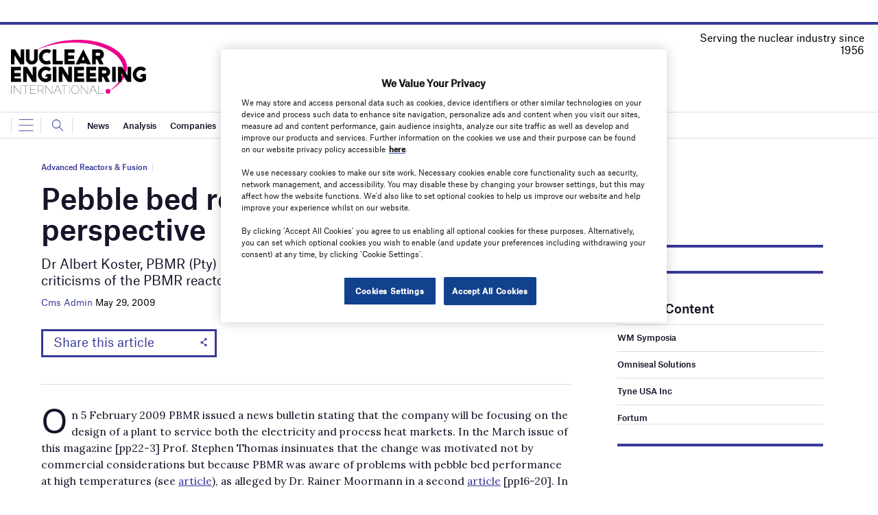

--- FILE ---
content_type: text/html; charset=utf-8
request_url: https://www.google.com/recaptcha/api2/anchor?ar=1&k=6LcjyIcUAAAAAHxgr_9sxzhGCxAjuNmo9c0RzZos&co=aHR0cHM6Ly93d3cubmVpbWFnYXppbmUuY29tOjQ0Mw..&hl=en&v=N67nZn4AqZkNcbeMu4prBgzg&size=normal&anchor-ms=20000&execute-ms=30000&cb=pb0ch6cd8k5n
body_size: 49488
content:
<!DOCTYPE HTML><html dir="ltr" lang="en"><head><meta http-equiv="Content-Type" content="text/html; charset=UTF-8">
<meta http-equiv="X-UA-Compatible" content="IE=edge">
<title>reCAPTCHA</title>
<style type="text/css">
/* cyrillic-ext */
@font-face {
  font-family: 'Roboto';
  font-style: normal;
  font-weight: 400;
  font-stretch: 100%;
  src: url(//fonts.gstatic.com/s/roboto/v48/KFO7CnqEu92Fr1ME7kSn66aGLdTylUAMa3GUBHMdazTgWw.woff2) format('woff2');
  unicode-range: U+0460-052F, U+1C80-1C8A, U+20B4, U+2DE0-2DFF, U+A640-A69F, U+FE2E-FE2F;
}
/* cyrillic */
@font-face {
  font-family: 'Roboto';
  font-style: normal;
  font-weight: 400;
  font-stretch: 100%;
  src: url(//fonts.gstatic.com/s/roboto/v48/KFO7CnqEu92Fr1ME7kSn66aGLdTylUAMa3iUBHMdazTgWw.woff2) format('woff2');
  unicode-range: U+0301, U+0400-045F, U+0490-0491, U+04B0-04B1, U+2116;
}
/* greek-ext */
@font-face {
  font-family: 'Roboto';
  font-style: normal;
  font-weight: 400;
  font-stretch: 100%;
  src: url(//fonts.gstatic.com/s/roboto/v48/KFO7CnqEu92Fr1ME7kSn66aGLdTylUAMa3CUBHMdazTgWw.woff2) format('woff2');
  unicode-range: U+1F00-1FFF;
}
/* greek */
@font-face {
  font-family: 'Roboto';
  font-style: normal;
  font-weight: 400;
  font-stretch: 100%;
  src: url(//fonts.gstatic.com/s/roboto/v48/KFO7CnqEu92Fr1ME7kSn66aGLdTylUAMa3-UBHMdazTgWw.woff2) format('woff2');
  unicode-range: U+0370-0377, U+037A-037F, U+0384-038A, U+038C, U+038E-03A1, U+03A3-03FF;
}
/* math */
@font-face {
  font-family: 'Roboto';
  font-style: normal;
  font-weight: 400;
  font-stretch: 100%;
  src: url(//fonts.gstatic.com/s/roboto/v48/KFO7CnqEu92Fr1ME7kSn66aGLdTylUAMawCUBHMdazTgWw.woff2) format('woff2');
  unicode-range: U+0302-0303, U+0305, U+0307-0308, U+0310, U+0312, U+0315, U+031A, U+0326-0327, U+032C, U+032F-0330, U+0332-0333, U+0338, U+033A, U+0346, U+034D, U+0391-03A1, U+03A3-03A9, U+03B1-03C9, U+03D1, U+03D5-03D6, U+03F0-03F1, U+03F4-03F5, U+2016-2017, U+2034-2038, U+203C, U+2040, U+2043, U+2047, U+2050, U+2057, U+205F, U+2070-2071, U+2074-208E, U+2090-209C, U+20D0-20DC, U+20E1, U+20E5-20EF, U+2100-2112, U+2114-2115, U+2117-2121, U+2123-214F, U+2190, U+2192, U+2194-21AE, U+21B0-21E5, U+21F1-21F2, U+21F4-2211, U+2213-2214, U+2216-22FF, U+2308-230B, U+2310, U+2319, U+231C-2321, U+2336-237A, U+237C, U+2395, U+239B-23B7, U+23D0, U+23DC-23E1, U+2474-2475, U+25AF, U+25B3, U+25B7, U+25BD, U+25C1, U+25CA, U+25CC, U+25FB, U+266D-266F, U+27C0-27FF, U+2900-2AFF, U+2B0E-2B11, U+2B30-2B4C, U+2BFE, U+3030, U+FF5B, U+FF5D, U+1D400-1D7FF, U+1EE00-1EEFF;
}
/* symbols */
@font-face {
  font-family: 'Roboto';
  font-style: normal;
  font-weight: 400;
  font-stretch: 100%;
  src: url(//fonts.gstatic.com/s/roboto/v48/KFO7CnqEu92Fr1ME7kSn66aGLdTylUAMaxKUBHMdazTgWw.woff2) format('woff2');
  unicode-range: U+0001-000C, U+000E-001F, U+007F-009F, U+20DD-20E0, U+20E2-20E4, U+2150-218F, U+2190, U+2192, U+2194-2199, U+21AF, U+21E6-21F0, U+21F3, U+2218-2219, U+2299, U+22C4-22C6, U+2300-243F, U+2440-244A, U+2460-24FF, U+25A0-27BF, U+2800-28FF, U+2921-2922, U+2981, U+29BF, U+29EB, U+2B00-2BFF, U+4DC0-4DFF, U+FFF9-FFFB, U+10140-1018E, U+10190-1019C, U+101A0, U+101D0-101FD, U+102E0-102FB, U+10E60-10E7E, U+1D2C0-1D2D3, U+1D2E0-1D37F, U+1F000-1F0FF, U+1F100-1F1AD, U+1F1E6-1F1FF, U+1F30D-1F30F, U+1F315, U+1F31C, U+1F31E, U+1F320-1F32C, U+1F336, U+1F378, U+1F37D, U+1F382, U+1F393-1F39F, U+1F3A7-1F3A8, U+1F3AC-1F3AF, U+1F3C2, U+1F3C4-1F3C6, U+1F3CA-1F3CE, U+1F3D4-1F3E0, U+1F3ED, U+1F3F1-1F3F3, U+1F3F5-1F3F7, U+1F408, U+1F415, U+1F41F, U+1F426, U+1F43F, U+1F441-1F442, U+1F444, U+1F446-1F449, U+1F44C-1F44E, U+1F453, U+1F46A, U+1F47D, U+1F4A3, U+1F4B0, U+1F4B3, U+1F4B9, U+1F4BB, U+1F4BF, U+1F4C8-1F4CB, U+1F4D6, U+1F4DA, U+1F4DF, U+1F4E3-1F4E6, U+1F4EA-1F4ED, U+1F4F7, U+1F4F9-1F4FB, U+1F4FD-1F4FE, U+1F503, U+1F507-1F50B, U+1F50D, U+1F512-1F513, U+1F53E-1F54A, U+1F54F-1F5FA, U+1F610, U+1F650-1F67F, U+1F687, U+1F68D, U+1F691, U+1F694, U+1F698, U+1F6AD, U+1F6B2, U+1F6B9-1F6BA, U+1F6BC, U+1F6C6-1F6CF, U+1F6D3-1F6D7, U+1F6E0-1F6EA, U+1F6F0-1F6F3, U+1F6F7-1F6FC, U+1F700-1F7FF, U+1F800-1F80B, U+1F810-1F847, U+1F850-1F859, U+1F860-1F887, U+1F890-1F8AD, U+1F8B0-1F8BB, U+1F8C0-1F8C1, U+1F900-1F90B, U+1F93B, U+1F946, U+1F984, U+1F996, U+1F9E9, U+1FA00-1FA6F, U+1FA70-1FA7C, U+1FA80-1FA89, U+1FA8F-1FAC6, U+1FACE-1FADC, U+1FADF-1FAE9, U+1FAF0-1FAF8, U+1FB00-1FBFF;
}
/* vietnamese */
@font-face {
  font-family: 'Roboto';
  font-style: normal;
  font-weight: 400;
  font-stretch: 100%;
  src: url(//fonts.gstatic.com/s/roboto/v48/KFO7CnqEu92Fr1ME7kSn66aGLdTylUAMa3OUBHMdazTgWw.woff2) format('woff2');
  unicode-range: U+0102-0103, U+0110-0111, U+0128-0129, U+0168-0169, U+01A0-01A1, U+01AF-01B0, U+0300-0301, U+0303-0304, U+0308-0309, U+0323, U+0329, U+1EA0-1EF9, U+20AB;
}
/* latin-ext */
@font-face {
  font-family: 'Roboto';
  font-style: normal;
  font-weight: 400;
  font-stretch: 100%;
  src: url(//fonts.gstatic.com/s/roboto/v48/KFO7CnqEu92Fr1ME7kSn66aGLdTylUAMa3KUBHMdazTgWw.woff2) format('woff2');
  unicode-range: U+0100-02BA, U+02BD-02C5, U+02C7-02CC, U+02CE-02D7, U+02DD-02FF, U+0304, U+0308, U+0329, U+1D00-1DBF, U+1E00-1E9F, U+1EF2-1EFF, U+2020, U+20A0-20AB, U+20AD-20C0, U+2113, U+2C60-2C7F, U+A720-A7FF;
}
/* latin */
@font-face {
  font-family: 'Roboto';
  font-style: normal;
  font-weight: 400;
  font-stretch: 100%;
  src: url(//fonts.gstatic.com/s/roboto/v48/KFO7CnqEu92Fr1ME7kSn66aGLdTylUAMa3yUBHMdazQ.woff2) format('woff2');
  unicode-range: U+0000-00FF, U+0131, U+0152-0153, U+02BB-02BC, U+02C6, U+02DA, U+02DC, U+0304, U+0308, U+0329, U+2000-206F, U+20AC, U+2122, U+2191, U+2193, U+2212, U+2215, U+FEFF, U+FFFD;
}
/* cyrillic-ext */
@font-face {
  font-family: 'Roboto';
  font-style: normal;
  font-weight: 500;
  font-stretch: 100%;
  src: url(//fonts.gstatic.com/s/roboto/v48/KFO7CnqEu92Fr1ME7kSn66aGLdTylUAMa3GUBHMdazTgWw.woff2) format('woff2');
  unicode-range: U+0460-052F, U+1C80-1C8A, U+20B4, U+2DE0-2DFF, U+A640-A69F, U+FE2E-FE2F;
}
/* cyrillic */
@font-face {
  font-family: 'Roboto';
  font-style: normal;
  font-weight: 500;
  font-stretch: 100%;
  src: url(//fonts.gstatic.com/s/roboto/v48/KFO7CnqEu92Fr1ME7kSn66aGLdTylUAMa3iUBHMdazTgWw.woff2) format('woff2');
  unicode-range: U+0301, U+0400-045F, U+0490-0491, U+04B0-04B1, U+2116;
}
/* greek-ext */
@font-face {
  font-family: 'Roboto';
  font-style: normal;
  font-weight: 500;
  font-stretch: 100%;
  src: url(//fonts.gstatic.com/s/roboto/v48/KFO7CnqEu92Fr1ME7kSn66aGLdTylUAMa3CUBHMdazTgWw.woff2) format('woff2');
  unicode-range: U+1F00-1FFF;
}
/* greek */
@font-face {
  font-family: 'Roboto';
  font-style: normal;
  font-weight: 500;
  font-stretch: 100%;
  src: url(//fonts.gstatic.com/s/roboto/v48/KFO7CnqEu92Fr1ME7kSn66aGLdTylUAMa3-UBHMdazTgWw.woff2) format('woff2');
  unicode-range: U+0370-0377, U+037A-037F, U+0384-038A, U+038C, U+038E-03A1, U+03A3-03FF;
}
/* math */
@font-face {
  font-family: 'Roboto';
  font-style: normal;
  font-weight: 500;
  font-stretch: 100%;
  src: url(//fonts.gstatic.com/s/roboto/v48/KFO7CnqEu92Fr1ME7kSn66aGLdTylUAMawCUBHMdazTgWw.woff2) format('woff2');
  unicode-range: U+0302-0303, U+0305, U+0307-0308, U+0310, U+0312, U+0315, U+031A, U+0326-0327, U+032C, U+032F-0330, U+0332-0333, U+0338, U+033A, U+0346, U+034D, U+0391-03A1, U+03A3-03A9, U+03B1-03C9, U+03D1, U+03D5-03D6, U+03F0-03F1, U+03F4-03F5, U+2016-2017, U+2034-2038, U+203C, U+2040, U+2043, U+2047, U+2050, U+2057, U+205F, U+2070-2071, U+2074-208E, U+2090-209C, U+20D0-20DC, U+20E1, U+20E5-20EF, U+2100-2112, U+2114-2115, U+2117-2121, U+2123-214F, U+2190, U+2192, U+2194-21AE, U+21B0-21E5, U+21F1-21F2, U+21F4-2211, U+2213-2214, U+2216-22FF, U+2308-230B, U+2310, U+2319, U+231C-2321, U+2336-237A, U+237C, U+2395, U+239B-23B7, U+23D0, U+23DC-23E1, U+2474-2475, U+25AF, U+25B3, U+25B7, U+25BD, U+25C1, U+25CA, U+25CC, U+25FB, U+266D-266F, U+27C0-27FF, U+2900-2AFF, U+2B0E-2B11, U+2B30-2B4C, U+2BFE, U+3030, U+FF5B, U+FF5D, U+1D400-1D7FF, U+1EE00-1EEFF;
}
/* symbols */
@font-face {
  font-family: 'Roboto';
  font-style: normal;
  font-weight: 500;
  font-stretch: 100%;
  src: url(//fonts.gstatic.com/s/roboto/v48/KFO7CnqEu92Fr1ME7kSn66aGLdTylUAMaxKUBHMdazTgWw.woff2) format('woff2');
  unicode-range: U+0001-000C, U+000E-001F, U+007F-009F, U+20DD-20E0, U+20E2-20E4, U+2150-218F, U+2190, U+2192, U+2194-2199, U+21AF, U+21E6-21F0, U+21F3, U+2218-2219, U+2299, U+22C4-22C6, U+2300-243F, U+2440-244A, U+2460-24FF, U+25A0-27BF, U+2800-28FF, U+2921-2922, U+2981, U+29BF, U+29EB, U+2B00-2BFF, U+4DC0-4DFF, U+FFF9-FFFB, U+10140-1018E, U+10190-1019C, U+101A0, U+101D0-101FD, U+102E0-102FB, U+10E60-10E7E, U+1D2C0-1D2D3, U+1D2E0-1D37F, U+1F000-1F0FF, U+1F100-1F1AD, U+1F1E6-1F1FF, U+1F30D-1F30F, U+1F315, U+1F31C, U+1F31E, U+1F320-1F32C, U+1F336, U+1F378, U+1F37D, U+1F382, U+1F393-1F39F, U+1F3A7-1F3A8, U+1F3AC-1F3AF, U+1F3C2, U+1F3C4-1F3C6, U+1F3CA-1F3CE, U+1F3D4-1F3E0, U+1F3ED, U+1F3F1-1F3F3, U+1F3F5-1F3F7, U+1F408, U+1F415, U+1F41F, U+1F426, U+1F43F, U+1F441-1F442, U+1F444, U+1F446-1F449, U+1F44C-1F44E, U+1F453, U+1F46A, U+1F47D, U+1F4A3, U+1F4B0, U+1F4B3, U+1F4B9, U+1F4BB, U+1F4BF, U+1F4C8-1F4CB, U+1F4D6, U+1F4DA, U+1F4DF, U+1F4E3-1F4E6, U+1F4EA-1F4ED, U+1F4F7, U+1F4F9-1F4FB, U+1F4FD-1F4FE, U+1F503, U+1F507-1F50B, U+1F50D, U+1F512-1F513, U+1F53E-1F54A, U+1F54F-1F5FA, U+1F610, U+1F650-1F67F, U+1F687, U+1F68D, U+1F691, U+1F694, U+1F698, U+1F6AD, U+1F6B2, U+1F6B9-1F6BA, U+1F6BC, U+1F6C6-1F6CF, U+1F6D3-1F6D7, U+1F6E0-1F6EA, U+1F6F0-1F6F3, U+1F6F7-1F6FC, U+1F700-1F7FF, U+1F800-1F80B, U+1F810-1F847, U+1F850-1F859, U+1F860-1F887, U+1F890-1F8AD, U+1F8B0-1F8BB, U+1F8C0-1F8C1, U+1F900-1F90B, U+1F93B, U+1F946, U+1F984, U+1F996, U+1F9E9, U+1FA00-1FA6F, U+1FA70-1FA7C, U+1FA80-1FA89, U+1FA8F-1FAC6, U+1FACE-1FADC, U+1FADF-1FAE9, U+1FAF0-1FAF8, U+1FB00-1FBFF;
}
/* vietnamese */
@font-face {
  font-family: 'Roboto';
  font-style: normal;
  font-weight: 500;
  font-stretch: 100%;
  src: url(//fonts.gstatic.com/s/roboto/v48/KFO7CnqEu92Fr1ME7kSn66aGLdTylUAMa3OUBHMdazTgWw.woff2) format('woff2');
  unicode-range: U+0102-0103, U+0110-0111, U+0128-0129, U+0168-0169, U+01A0-01A1, U+01AF-01B0, U+0300-0301, U+0303-0304, U+0308-0309, U+0323, U+0329, U+1EA0-1EF9, U+20AB;
}
/* latin-ext */
@font-face {
  font-family: 'Roboto';
  font-style: normal;
  font-weight: 500;
  font-stretch: 100%;
  src: url(//fonts.gstatic.com/s/roboto/v48/KFO7CnqEu92Fr1ME7kSn66aGLdTylUAMa3KUBHMdazTgWw.woff2) format('woff2');
  unicode-range: U+0100-02BA, U+02BD-02C5, U+02C7-02CC, U+02CE-02D7, U+02DD-02FF, U+0304, U+0308, U+0329, U+1D00-1DBF, U+1E00-1E9F, U+1EF2-1EFF, U+2020, U+20A0-20AB, U+20AD-20C0, U+2113, U+2C60-2C7F, U+A720-A7FF;
}
/* latin */
@font-face {
  font-family: 'Roboto';
  font-style: normal;
  font-weight: 500;
  font-stretch: 100%;
  src: url(//fonts.gstatic.com/s/roboto/v48/KFO7CnqEu92Fr1ME7kSn66aGLdTylUAMa3yUBHMdazQ.woff2) format('woff2');
  unicode-range: U+0000-00FF, U+0131, U+0152-0153, U+02BB-02BC, U+02C6, U+02DA, U+02DC, U+0304, U+0308, U+0329, U+2000-206F, U+20AC, U+2122, U+2191, U+2193, U+2212, U+2215, U+FEFF, U+FFFD;
}
/* cyrillic-ext */
@font-face {
  font-family: 'Roboto';
  font-style: normal;
  font-weight: 900;
  font-stretch: 100%;
  src: url(//fonts.gstatic.com/s/roboto/v48/KFO7CnqEu92Fr1ME7kSn66aGLdTylUAMa3GUBHMdazTgWw.woff2) format('woff2');
  unicode-range: U+0460-052F, U+1C80-1C8A, U+20B4, U+2DE0-2DFF, U+A640-A69F, U+FE2E-FE2F;
}
/* cyrillic */
@font-face {
  font-family: 'Roboto';
  font-style: normal;
  font-weight: 900;
  font-stretch: 100%;
  src: url(//fonts.gstatic.com/s/roboto/v48/KFO7CnqEu92Fr1ME7kSn66aGLdTylUAMa3iUBHMdazTgWw.woff2) format('woff2');
  unicode-range: U+0301, U+0400-045F, U+0490-0491, U+04B0-04B1, U+2116;
}
/* greek-ext */
@font-face {
  font-family: 'Roboto';
  font-style: normal;
  font-weight: 900;
  font-stretch: 100%;
  src: url(//fonts.gstatic.com/s/roboto/v48/KFO7CnqEu92Fr1ME7kSn66aGLdTylUAMa3CUBHMdazTgWw.woff2) format('woff2');
  unicode-range: U+1F00-1FFF;
}
/* greek */
@font-face {
  font-family: 'Roboto';
  font-style: normal;
  font-weight: 900;
  font-stretch: 100%;
  src: url(//fonts.gstatic.com/s/roboto/v48/KFO7CnqEu92Fr1ME7kSn66aGLdTylUAMa3-UBHMdazTgWw.woff2) format('woff2');
  unicode-range: U+0370-0377, U+037A-037F, U+0384-038A, U+038C, U+038E-03A1, U+03A3-03FF;
}
/* math */
@font-face {
  font-family: 'Roboto';
  font-style: normal;
  font-weight: 900;
  font-stretch: 100%;
  src: url(//fonts.gstatic.com/s/roboto/v48/KFO7CnqEu92Fr1ME7kSn66aGLdTylUAMawCUBHMdazTgWw.woff2) format('woff2');
  unicode-range: U+0302-0303, U+0305, U+0307-0308, U+0310, U+0312, U+0315, U+031A, U+0326-0327, U+032C, U+032F-0330, U+0332-0333, U+0338, U+033A, U+0346, U+034D, U+0391-03A1, U+03A3-03A9, U+03B1-03C9, U+03D1, U+03D5-03D6, U+03F0-03F1, U+03F4-03F5, U+2016-2017, U+2034-2038, U+203C, U+2040, U+2043, U+2047, U+2050, U+2057, U+205F, U+2070-2071, U+2074-208E, U+2090-209C, U+20D0-20DC, U+20E1, U+20E5-20EF, U+2100-2112, U+2114-2115, U+2117-2121, U+2123-214F, U+2190, U+2192, U+2194-21AE, U+21B0-21E5, U+21F1-21F2, U+21F4-2211, U+2213-2214, U+2216-22FF, U+2308-230B, U+2310, U+2319, U+231C-2321, U+2336-237A, U+237C, U+2395, U+239B-23B7, U+23D0, U+23DC-23E1, U+2474-2475, U+25AF, U+25B3, U+25B7, U+25BD, U+25C1, U+25CA, U+25CC, U+25FB, U+266D-266F, U+27C0-27FF, U+2900-2AFF, U+2B0E-2B11, U+2B30-2B4C, U+2BFE, U+3030, U+FF5B, U+FF5D, U+1D400-1D7FF, U+1EE00-1EEFF;
}
/* symbols */
@font-face {
  font-family: 'Roboto';
  font-style: normal;
  font-weight: 900;
  font-stretch: 100%;
  src: url(//fonts.gstatic.com/s/roboto/v48/KFO7CnqEu92Fr1ME7kSn66aGLdTylUAMaxKUBHMdazTgWw.woff2) format('woff2');
  unicode-range: U+0001-000C, U+000E-001F, U+007F-009F, U+20DD-20E0, U+20E2-20E4, U+2150-218F, U+2190, U+2192, U+2194-2199, U+21AF, U+21E6-21F0, U+21F3, U+2218-2219, U+2299, U+22C4-22C6, U+2300-243F, U+2440-244A, U+2460-24FF, U+25A0-27BF, U+2800-28FF, U+2921-2922, U+2981, U+29BF, U+29EB, U+2B00-2BFF, U+4DC0-4DFF, U+FFF9-FFFB, U+10140-1018E, U+10190-1019C, U+101A0, U+101D0-101FD, U+102E0-102FB, U+10E60-10E7E, U+1D2C0-1D2D3, U+1D2E0-1D37F, U+1F000-1F0FF, U+1F100-1F1AD, U+1F1E6-1F1FF, U+1F30D-1F30F, U+1F315, U+1F31C, U+1F31E, U+1F320-1F32C, U+1F336, U+1F378, U+1F37D, U+1F382, U+1F393-1F39F, U+1F3A7-1F3A8, U+1F3AC-1F3AF, U+1F3C2, U+1F3C4-1F3C6, U+1F3CA-1F3CE, U+1F3D4-1F3E0, U+1F3ED, U+1F3F1-1F3F3, U+1F3F5-1F3F7, U+1F408, U+1F415, U+1F41F, U+1F426, U+1F43F, U+1F441-1F442, U+1F444, U+1F446-1F449, U+1F44C-1F44E, U+1F453, U+1F46A, U+1F47D, U+1F4A3, U+1F4B0, U+1F4B3, U+1F4B9, U+1F4BB, U+1F4BF, U+1F4C8-1F4CB, U+1F4D6, U+1F4DA, U+1F4DF, U+1F4E3-1F4E6, U+1F4EA-1F4ED, U+1F4F7, U+1F4F9-1F4FB, U+1F4FD-1F4FE, U+1F503, U+1F507-1F50B, U+1F50D, U+1F512-1F513, U+1F53E-1F54A, U+1F54F-1F5FA, U+1F610, U+1F650-1F67F, U+1F687, U+1F68D, U+1F691, U+1F694, U+1F698, U+1F6AD, U+1F6B2, U+1F6B9-1F6BA, U+1F6BC, U+1F6C6-1F6CF, U+1F6D3-1F6D7, U+1F6E0-1F6EA, U+1F6F0-1F6F3, U+1F6F7-1F6FC, U+1F700-1F7FF, U+1F800-1F80B, U+1F810-1F847, U+1F850-1F859, U+1F860-1F887, U+1F890-1F8AD, U+1F8B0-1F8BB, U+1F8C0-1F8C1, U+1F900-1F90B, U+1F93B, U+1F946, U+1F984, U+1F996, U+1F9E9, U+1FA00-1FA6F, U+1FA70-1FA7C, U+1FA80-1FA89, U+1FA8F-1FAC6, U+1FACE-1FADC, U+1FADF-1FAE9, U+1FAF0-1FAF8, U+1FB00-1FBFF;
}
/* vietnamese */
@font-face {
  font-family: 'Roboto';
  font-style: normal;
  font-weight: 900;
  font-stretch: 100%;
  src: url(//fonts.gstatic.com/s/roboto/v48/KFO7CnqEu92Fr1ME7kSn66aGLdTylUAMa3OUBHMdazTgWw.woff2) format('woff2');
  unicode-range: U+0102-0103, U+0110-0111, U+0128-0129, U+0168-0169, U+01A0-01A1, U+01AF-01B0, U+0300-0301, U+0303-0304, U+0308-0309, U+0323, U+0329, U+1EA0-1EF9, U+20AB;
}
/* latin-ext */
@font-face {
  font-family: 'Roboto';
  font-style: normal;
  font-weight: 900;
  font-stretch: 100%;
  src: url(//fonts.gstatic.com/s/roboto/v48/KFO7CnqEu92Fr1ME7kSn66aGLdTylUAMa3KUBHMdazTgWw.woff2) format('woff2');
  unicode-range: U+0100-02BA, U+02BD-02C5, U+02C7-02CC, U+02CE-02D7, U+02DD-02FF, U+0304, U+0308, U+0329, U+1D00-1DBF, U+1E00-1E9F, U+1EF2-1EFF, U+2020, U+20A0-20AB, U+20AD-20C0, U+2113, U+2C60-2C7F, U+A720-A7FF;
}
/* latin */
@font-face {
  font-family: 'Roboto';
  font-style: normal;
  font-weight: 900;
  font-stretch: 100%;
  src: url(//fonts.gstatic.com/s/roboto/v48/KFO7CnqEu92Fr1ME7kSn66aGLdTylUAMa3yUBHMdazQ.woff2) format('woff2');
  unicode-range: U+0000-00FF, U+0131, U+0152-0153, U+02BB-02BC, U+02C6, U+02DA, U+02DC, U+0304, U+0308, U+0329, U+2000-206F, U+20AC, U+2122, U+2191, U+2193, U+2212, U+2215, U+FEFF, U+FFFD;
}

</style>
<link rel="stylesheet" type="text/css" href="https://www.gstatic.com/recaptcha/releases/N67nZn4AqZkNcbeMu4prBgzg/styles__ltr.css">
<script nonce="QJgF7pJ_-UfkGvU6N140Jg" type="text/javascript">window['__recaptcha_api'] = 'https://www.google.com/recaptcha/api2/';</script>
<script type="text/javascript" src="https://www.gstatic.com/recaptcha/releases/N67nZn4AqZkNcbeMu4prBgzg/recaptcha__en.js" nonce="QJgF7pJ_-UfkGvU6N140Jg">
      
    </script></head>
<body><div id="rc-anchor-alert" class="rc-anchor-alert"></div>
<input type="hidden" id="recaptcha-token" value="[base64]">
<script type="text/javascript" nonce="QJgF7pJ_-UfkGvU6N140Jg">
      recaptcha.anchor.Main.init("[\x22ainput\x22,[\x22bgdata\x22,\x22\x22,\[base64]/[base64]/[base64]/ZyhXLGgpOnEoW04sMjEsbF0sVywwKSxoKSxmYWxzZSxmYWxzZSl9Y2F0Y2goayl7RygzNTgsVyk/[base64]/[base64]/[base64]/[base64]/[base64]/[base64]/[base64]/bmV3IEJbT10oRFswXSk6dz09Mj9uZXcgQltPXShEWzBdLERbMV0pOnc9PTM/bmV3IEJbT10oRFswXSxEWzFdLERbMl0pOnc9PTQ/[base64]/[base64]/[base64]/[base64]/[base64]\\u003d\x22,\[base64]\\u003d\x22,\x22dMOfwoPDmcKiL8OKwqHCl8KXw7vCgArDocORBkJRUkbCr0hnwq5dwqksw4fCsmtOIcKaV8OrA8ORwqE0T8OkwoDCuMKnGAjDvcK/w6AYNcKUQ0hdwoBEO8OCRiYnSlcVw4s/[base64]/BFPDiMOWwp06WUvDlMOrMiXCksKFSwjDsMKjwpBlwrnDoFLDmRpfw6swNMOIwrxPw5ZkMsOxWUgRYng6TsOWd2ABeMONw7kTXDTDol/CtwEBTzwWw7vCqsKobcK1w6FuOsKbwrYmRgbCi0bCsnpOwrhPw5XCqRHCv8KNw73DljvCplTCvz4bPMOjT8KowpcqdWfDoMKgCMKowoPCnC8uw5HDhMKMbzV0wqIxScKmw6RTw47DtADDg2nDj3nDuRoxw6ZBPxnClUDDncK6w7xwaTzDvsKUdhY7wq/DhcKGw6HDsAhBUsKUwrRfw5sdI8OGCMOFWcK5wqIpKsOOC8K8U8O0wojCmsKPTSkmajBOFht0woRcwq7DlMKRX8OERQHDvMKJb2AuRsORDsO4w4HCpsKjaAByw5/CmhHDi0rCosO+wojDkRtbw6UHASTClVnDrcKSwqpdBDIoAh3Dm1fCgz/[base64]/EiYcw5DCscKmTcKXLnLCvMOffWN+wrs5ScKNIcKqwoIhw7slKcONw5FnwoMxwpTDjsO0LgktHMO9RR3CvnHCuMOtwpROwrItwo0/w63DiMOJw5HCmFLDswXDgcO0cMKdFQdmR2nDvg/[base64]/dX44w4TDrMOSwrp+w6jDksKsw4M1wqDCnELDl1FXHEJ1w4AewpzCtVHCsRbCtlpBU18oWsOMNMOqwqjCjG7CtC/CgcKiSWkUQ8K9DQQXw7A7YXFUwrIzwqHCnMKYwq/DqMODezdgw6vCosOXw7BpVMKvEzfCgMOEw4gCwpIPZgHDsMOAPgRYIi/DpyzChjMIw7Qmwqg7AsO1wqxwZMO7w4oaY8OqwpELJ2MuATpKwqTCoiA6W1XCol8kDsKRZik1eRxJYApNDsOfw67CkcKsw5New5QoS8KcH8O4wqtFwo/DmcKgFS9zDTTDtcOzw7RiXcO1wo3CqmN9w73DnT7CpsKnEsK7w7tsG1c3Nz51wqF0TDrDu8K1C8ODWsKnbsKMwpzDi8OcRlVeGDLCo8OTVEfCsknDtzgww4BpLcO/wrUAw4zCnlVswqXCtsOEw7dAFMK8wqvCtn3DmMKHw5tgCBo7w6XDlsOgwprDqyYFfE8vHXXCgcKNwqnCiMOSwqRtw54vw4jDg8Otw5NuRXnDqV3DtmZ6UFbDmsO4D8OCSmRPw5PDq2QFfATClsKlwp0zQcOsWyEiDXgRw69SworCh8OZw4vDqR4Sw6/DsMOMw4TDqBcqRSdxwrvDl09gwoYDHcKbTMOwQzVLw7bDjMOmbQEpSSnCu8OCaQ/CqsOiWRF1XS0hw4JVCH3DqcKxQ8K3w7xJwozDtsOCfkjCmTxdWQYNOcK5w57CjFPCsMOwwp8/SVgzwqQ2O8OMM8Oxw5Y8HRQpMMKKwogJQSlaPVLDpgXDpcKKHsOsw75bw7Y5ZsKswpslNMKWwrYFPm7Dj8KZbMKTwp/CisOsw7HDkx/DnMKUw5phOsKCc8OcZR7CmBXCncKQElXDtcKHfcK6Il3CiMO4fxk9w73DrMKOYMO+LVnCpAvCjMK1wonDnEoAZHkLwrUOwoEEw5fCmVzDrcONwrfDkwZRMhEnw4wCFDhleD7CgsKIFMKsGRZlAjLCkcKHJFLDrsONKUHDpMO+GsO2wpZ/[base64]/CizDDk8KYw7pAR8KYwpFoKDt4w6/DgV9beUA6dsKPV8O9dQnCiXLCiG4kCAARw7fCk3MmLsKKBMOKaxLDiWl6NsKzw60yE8OVwqdcScK3w7fCpkI2dn5CNyMBO8KCw4/DocK5TcK5w5ZOw4nDuDvCmDBMw5/CnybDjsKZwog/wqzDtFfCqmpLwqIiw4jDgykLwrgqw6bCi3PClTURDV9DGABSwqbCtcO5FsKoRAYHTsOTwqHCvsKRw43CrsO2wqQUCQHDohQBw50oR8Ogwp/Dgn/DhMK4w78uw4jCjsK2XT7CuMKpwrHDqGY8T0rCisO6wpxyBmMfccORw47CtcO8FmM1wr7Cv8O7w4XCgMKqwp1vOsOeTsOLw7Uvw5zDpz9xagJNMMO5WFnCkcOPaFwrw6/DlsKlw7hJOEDCqTfDncOGJMOoNhTCkRJIw7AuFUzDv8OUX8OMQGlVXcK3LkV4wqoKw7nCksKFQw7DuG9qw6XCqMOjwpIDw7PDnsObwrrDrW/DvTpxwobCisOUwqEhI0lmw71uw6F5w5vCtndXWVXClTbDkxMtAzwud8Kpb3ZSw5pAexdNXCLDlFUYwpfDmMKXw4MrBRXCiUkhwoEFw57Csn5RXMKfNjx8wrdxPMO0w4g1w47CgF16wrnDg8OYDCfDvwPDpX1twpZgDMKvw6wiwovCgcOdw4/DvzppJcK8D8O3EwXCnxDDoMKlw7x4XsK5w5hrFcOZw71ewqp3BcKIC0vClU3ClsKMBisLw7goHTDCtyhGwqnCjcOEb8KqYsOLfcKcwojCnMKQwplfwoYsR0bDpRF+RDURw6Y/[base64]/CrkhCdWZSwoLDi8KtwpJ2w6IxfCY0w53Dl2jDr8OUTmvCrMOWwrPCmgDCt0LDmcKIeMOsGMKjHMKqwrFRwrhHFE/[base64]/Co8KDcGvCv8OcfjAmZ8O3woYqGHDDmUbCsiPDicKbLEzCrsOPwoQEDxVBUFbDvV3ChMOMCT9rw7hLPgXDiMKRw6p9w7kUfsOcw5Uow5bCt8Osw4RUEU1kETrDhsKlNT3ChcKiwrHCisODw407DMOTfVRyNB3Dq8O3wrlzP1fCvsKnwpRyTTFCwqkcOkTDmQ/Cim85w4vDpSnCkMK6AMK8w7Eqw5Eqdm4YBw15w63DrDlcw6XDvCzCvSlpYxbCk8O2b2PDicOMAsOxw4MWwq3Cr0FbwrIkw5Jjw7nCucO5dVfCpMKgw5fDuD3DnMOLw7fDqMKxGsKtwqfDqyYZC8OEw5pTN2BLwqLDuT/[base64]/Dki4qwrnDsMO7wp/DhMKrOcOzd3wFwpNGRhjDo8Kpw6x5wpnDtSrDulPDnsKKcMO/w49cw4p4dxPCsR7DvlRSLgfDr3nDuMKaRBbDrRxGw5DCs8KUw6XCnEk+w71TKH/CnntBw5TCkMOPRsKoPitsIRrCoTXDr8K6woDDl8OYw47DocKOwq8nw47CgsOhdCYQwqpUwofCgXrDpcOiw6hYG8Oyw6sJVsKvw4tlwrM7BlLCvsKEEMK7f8OlwpXDjcOOwoNudFIaw4zDhTxMX3vChcOJHhFowo3DksK/wrUoZ8OAGlhvDsKyAMOMwqfCrcKXLsKpwoDDtcKYcsKNMMOCUiNNw4wreTI9EsOKLXR3cA7Cm8KZw7kCVW5wH8KOw43Cmg8rNgZEKcKEw5rDh8OOwpHDhcKgJMOXw6PDqsKfXlnCrMO/[base64]/ClMOVRFwZCMKKGMKSGDQAcMOzLMOCScKUDcOcByY3GUsDb8O7LQQZRBLDnUQ2w58eXBQdesOKWm/[base64]/Cu8OLwpbDnyPCp2/CnlRTeAM1w5bCqz5DwoDCm8K/w57Dtlg7woQGCQ3CvARGwrXDlcO0NgvCkcOvPwvDmiDDr8Oww4TCh8Ozwo7CpMOwC3bCisKmYTIIesOHwprDgRxPWlo3NMKuHcKiMVrCkD7DpcOhIi/[base64]/acKcE8KpacKbKltAYhrCiBnCn8OuVV3CpsK8w4XCq8Oqw7rCmTjCsyc/w4bCnEd0cy7DpSELw6zCo1HDih4KXlbDhhhILsK7w75nNVXCosONAcO9wobCvMKgwprCmMO+wosnwqlbwo3CtwckO280BMK7wo1Ww4lrwqc3wrLCn8O2A8OAC8ODURhKY2hawpQeK8KxJsKZSsKdw7E4w4ciw53CsBEFTMOwwqfCmcOJwpFYwobDvHLClcO/TsKtKmQaSibCuMOiw5PDmcKUwqXCj2XDgjEAw4o6UcOgw6nDlBLCpcK5UMKrYGTDk8OSdGpCwp7Dj8OySUHClEwlwr3DkEl+AHtiERpmwqc/ITFBw5TChShWXU/DqnjCg8O4wqw9w4zDosOpR8OWwropwrnCszdkwoPDnGPCsghdw6lGw5hpR8KmcMKQccOMwo0iw7DCv0I+wpbDkhtrw48Lw5FPCsO7w4INHMORMMOJwrlgKsK8OWrDthzCnMKqwo8iBsOkw5/Djn7DqcOCa8O6BMOYw7gmDDp2wrpvwrfCjsOlwoFDwrZZNWsaIhLCs8KNTcKCw6LDqsKMw7xXwpUsJsKWXVfCnMKkwoXCi8OAwqhfGsKQXBHCssKiwoLCvEt/McKVCSnDrSXCosOwe34+w7MdFcKxwqzDm3YqAy1Ow5fCnFbDs8OWw5LDpAnCscOkd2nDukprwqlGw6PDiBPDgsKCw5/[base64]/[base64]/CjcObw7gawp/[base64]/DmMK0dyjDgsKyXk8bw7/CghZWwrh7ai9Zw4TDvMOYw67Dn8KXVMKewqzCpcOpUMOvacOXD8OZw6osUsK6FsK6J8OLMGTCmF3CiVDCnsOYYxnCu8K5Sl/Dr8OzTsKDUsK/GcOFwoPChh/DvMOqwrE4OcKMWsOVEW82WMOLwoLCrcKEwqExwrvDmwHDhMOZICHDs8KAWWQ/[base64]/QMKpw7zChMOUwo0AbzDDkVXCompEw5g2LMOIwqN7M8K0w6IScsK/PsOJwrZCw4phQC/CtsK1XCjDmC3CuBLCqcOqN8O8wpYZwq/[base64]/w4Yjw55bwp0vDiURwpXDs8KYLMOJw6HCl0QtwqA3fDNzw5TCvMKTw6YIw57DgBoFw6/[base64]/[base64]/DucKGPsKZwqwrwpvDuAHDr8OFKAY3C8OWwpQZVGE9w4AbYxYeDcK8WcOXw5jDusOrLU9iFz1qAcKqw4Edwp5KJGjCikoywprDh3ZQwrk8w67CgB8SaSrDm8OHw5p+bMKrwpzDqyzDucOYwrvDvcOkVcO4w6vDsmcywr4ZU8Kww6TDg8OGHX4Jw7/DmXnCksO4GxPDicO+wqjDi8Ogwq7DiQHDosKkw7LDnHcQAxcVaT81O8KmO047YApkMgHCvjPDmRp1w43DhwA6JcOcw5UewqXCr0XDghbDrMKewrZ/[base64]/CuMOhw6DDk8O6J8KWwqDDvFIqO8OMwo92wrhBwqJtJ2IWPhUoGsKqwpXDq8KNHMOEwo/[base64]/w5fCgiUmwqHCuHJtw5Ziw6rDoSYKT8KtHcOFGsOYOcKJw70hVMOvKhfCrMO3JMKaw4lbQUPDisKfw7rDoybDjW0KaH1xKnYjwpHDkh3DrzDDhMKkDGXDrx/DkFrChxPClsKFwr8Xw7Icc1kNwpTCmVBtw5fDqsObwrLDvl0qw6DCrXIofENSw6BsccKpwq7DsFbDmV3DhMO4w6gOwoh1VcO6wr/[base64]/[base64]/ZcOKNh8zw7IUesKSTsOrbFcewp1zbD3DuhcSJV54w5PDkMOjw6cjwqjDssKgBiDDun/CucKiKcKuw6bClHTCocOdPsO1A8OYe3paw7ABRcONBcOVE8Oqw6zDrS7DpMK/w7U3LcKzJEzDoRxSwpsWbcOIMjtdV8O1wrYZdH/CvU/DlVrDtD/Ci0YdwrFRwobDqCXCphwRwpdew5PCmD/[base64]/Di8KDw7/Cv8Kme8Odw4vCgjciwqbDq8KfasKZw5VNw5fDghQywp3CrcOFfMOTMMKxwrjCl8KvGsOmwrBsw6rDh8K6YXI2wrXCgSVKw79dF0hFwrbCsAHCoF3DhcOzQBjCvsO6UF53VQ4AwooOBzAWYsO9fE5/[base64]/w4zCosK2w5LDrsKWK8KGw7TCr8O1w5PCtsKZw64wwqNedHhqG8KPwoDCmcOjAhN/HlxFw5kjEWbCk8O7L8KHw77ClsOxw4/[base64]/wpcXwpwbNnbChWLDomrCqcOqw53CmQ4fw7lxCAsTw7DCsTfCtAw9IDLDvTNuw7nDphbCsMKUwqTDgyXCpsOTwrpUw4Qzw6tOwr7Cg8KUw4/[base64]/DsmFfwo3DrsOPayLDjjDDg8OMEMOST0bDoMOLMzUdSkksdT5HwonDswTDmWkAw7zCqDXDnGNwOcOBwpXDik/DtEIhw43CmMOQEAfClMO4XcOkfmJlVGjDpgocw74Zw6fDiF7DuncnwpfDisKAW8OaC8KVw7/DosKHw4d3WcOvaMK5fy7CqQTCm0gaNDbCpcOUwo06LmV0w77DtlswZirCvG8fEcKfAlVGw7fCiSjCt3UMw6Fsw6xIQBbCjcOFW05PMRNkw5DDn0d/wr3DnsKdZQfCusOXwqzDnE7DjEPCp8KLwrTCgsKpw60YKMORw4nChQDCnwTCrDvCiQFvwo13w4/CkRzDnyVlC8KcQsOvw7xQw481MVjCtRNmwppTHsKHFytFw7sJwrFKwqdNw53DrsOTwpTDgsKgwqp/w5New6zDo8KrXCDCmMOeKsO0w652VcOfaSc1w5Z2w63CpcKBCyNIwq8Tw5vCtlNow5hOOj1Rf8KrCinDgsK9wqfDq2bDmyIdXW0kOcKYUMOUwpDDiQBgQXPCtcOBE8OLUmJdECNRw7LCl2wvQHYKw6LDtcOBw5V/wqDDpisOSVpTwqzCpAkVwoHDgMOdwo9cw6EyNmHCqcOKbMOXw6YnFcKBw4dOZALDpcOTXMOsRsOtZAzCnG7CszLDr2LCo8KIL8KUFsOiEXfDgDjDnSrDgcO2wpXCscKGw4cfVMO4w6NGNyPDtVfCmzvCk1fDqBMIWHPDtMOhw5HDi8KowpnCkUN1S3PCi39EUMK/w7PCpMKtwofCuirDkBIyYEkLMFJrWl/DrU7CisObw4LCicKoKsOawp3Di8OgVjjDuFfDj2nDs8OWK8OPwpbDhsK3w63DpMKnJjtUwoZNwpXDmQhqwrnCo8OOwpc7w6B5wqvCqsKFJjTDslTDt8Oowo8xw583ZMKEw77Di0/Dq8KGw7nDn8OnSAnDvcOMwqDCkQLCgMKjfTDCpksHw7zChMOMwqo3BcOYw5/[base64]/[base64]/MsKzwpVbTcKhP8OtWMO1wr/Cq8KxN1HCiT1SCEUTwoAHRcOqXXd5T8OcwpTCj8O7wpRGEsO+w7PDiy0FwrvDtsO4w53DpMKlwpVxw7vClV/DjxDCk8K4woPCksOGwqfCg8O5wo/CscKfaWwpJcKKw6pNwq4jUl/Cj3LCj8KswpnDmcKVbMKRwoHDk8OZImQTYTcpXMK5RcOhw6LDo2nDlxlSwpXDlsOEw4LDj3/DsFvDrkfCnEDCmT0Aw5MHwqJRw4NTwpLDkgM2w4ZKw53CnMKSJ8Kww7clSMKDw5bDmU/CpWh+c3JYdMO2eWHDnsKhw4ghADfCkcOOcMO4Ikovwrt/[base64]/[base64]/woVhwowxclPCmSMGJRsQIcOJWVXDocK0P0PChTAdMFMxw7AewrTDoSc5wppTPT7CtixKw5LDgzFIw5rDl1TCnQ8HP8OMw5nDvWFswpvDtWpmw6FFOcK/csKlacOHH8KAMsKyBGRpw7tCw6bDj1sKFzw9wpvCmsK0chsFwrXCoUQhwrkRw7nCnyjCsQnCtB7Di8ODfMKiw6FAwoYIw5A2DsOpwrHCpgkSMcOwembDkELDn8KhLD3DkmRZV3MwZsKJJEhYwpUow6PDoEoUwrjDtMKSwp/DmXUhU8O7wqLDlMO/w6p7wroYU1MebH3CmQ/[base64]/GV/[base64]/CkMOTwrxIRChqwr0AMcO+ViLCtQFvUVArw41WTsKQS8KVw4JVw4MEB8ORAClqwrZ0wrPDk8KrUDF+w5TCmsK1wo/DkcOrEWrDl383w6fDsBgxZsOnGHYZbRrCngzCkEU9w5cwHG5twqxQc8OMVWZnw5nDs3bCocKaw6tTwqDDpMO0wr3Ctx87O8KlwrnCt8K4Q8KZdhzCty/[base64]/[base64]/DrGPCtHB+woLDg8OdwpJdwpzDocK/[base64]/CpcOywofDsm0+GMKkwpUKPx9WOsOdw4bDiMKtwrxdFit3w4gCw6bCkwfCmCZ/fMO1w5zCugzClsKWZsOxQMObwqRkwotLRBUBw5jDnlvCscOZMMOOw61Dw51DN8O9wqF5w6bDmyhHAEICXnBNw415X8K/w4lxw67DhcOaw6xTw7zDsn7CrsKiw5/[base64]/Dqjlpw5FXUcK/F8KENsK3WGgewp4zwoNXw4Usw5pNw7nDgBFjXyo9GsKHw799KMOQwpDDgcOGP8Kow4jDhHxqLcOiP8K7fHLCqSt/[base64]/CkhFYacOPD8OkwrLDj8OywqxCwr0cZ31AKcOHwpcvO8OKfTbCqMKDW03DkDA5Wld5NE7ClMK+wpI9IRDCksKAX3nDlkXCtMOUw59hd8KNw63Cv8KrdMKOAEfDucOPwpsgwqDDisKIw6rDmwHCrG5ywpoSw4QhwpbCg8OAwoPDl8O/ZMKdIcOaw4VGwpvDisKIwo4Nw7nCgD4dGcKZCsKZSVvCkMOlCGTCrsK3w5EUw6okwpBpCMKQc8Kcw4dJw7DCl1PCicKxwpXCrcODLRoiw502AcKJWMKBfsK/N8OULh/DtD8hwq/Cj8OcwrLCohBWSsK5SGY+WMOOwr5/wrdQDm3DuiFcw6Jpw63ClMKDw7YXC8ONwqDClsORC2DCvMKRw60Sw4wNwpwdPcKPw4Vtw5loLwLDvjDCqMK3wqYQw5ADwp7CssKtCcOYDC7DlMKBRMOfZ3rDiMKXBhfDpHJTf1nDmj/Do38sasO3M8KIwoXDgsK6RcK0woQTw4VdUXM0wq8/wprClsObYcKJw7wmwrJ3GsKywrzDh8OIwoQVNcKqw6l2wrXCn2fCq8Kmw7nCosO8w55IJ8OfUsOMwqbDmiPCqsKIwr4gNAMkY2jClMO+EB92c8KefVnDiMOnwqbDqDEzw7/DuUjCvFvCkjVbDsK1w7TCu05UwprCrRpDwpvCulfCusKOKEADw5nDu8K2w4LDjl7Cr8OKMMOrVCAhET94a8OowrbDjkJHGRjDrMOwwp/[base64]/[base64]/DgxbDoBTCrcOPccOCPmxywrNlHj58XMK7w7E4QMOAw4vCmMK/NkkgBsKywo3Cghd5wobCnQXCsiMlw65ZMyY2w4jDlGVYdVPCsDVIw4DCqizCrUYMw6pwC8OXw4TDoynDjcKIw4ElwrPCs3hwwo1Pe8Oif8KMdsKkWXPDrDhfCmAmOsKFMQo0wqjCmH/DmMOmw6/CqcKyCz5pw5kbw4QCZSESw4/DvmvDsMKXKw3Cgz/CgRjCnsOZQwp6L21AwpTCvcOLacKww4DDj8OfcsKVW8KZdQTCrsO8MnXCkcOONlw/wq5FTjJrwpAfwoJZOsO9wphNw47CqsKMw4EwT0PDt00pOi3CpUPDgMOUw7/DgcOnc8O7wqTCsQt9w4BOGMKaw5leJHTDvMKaBcK8wqcRwpJcRHI9IsKmw4fDm8KFcsKSDMOsw6/CjDIpw6rCmsKaNcKAKBXDh2oNwrbDmcKEwqrDjMK4w65hD8OLw5wwFsKFOmM2wqDDqSsOQnUcJR3DqG3Du1pMQyTCvMOYw5xzfMKbNRBFw6VcW8O8wo1nw53CmgdDYsO7wr9JSMK3wo4aXH9Tw7ATwow2wp3DucKBw7fDs19/w6IBw6fDmi0ZTcOZwqhiUsKpFlbCpC3DgBlLfMKRR1TCoyBSRcK5BMKLw6DCkTrDpSABwrcLwod0w4hqw4DDlMO0w6LDlcKfYRrDnQA3XX1xAh0AwohkwoYuwrR5w5Z/JAvCthjCl8KtwoYew4Njw4nCml0yw6PCgxjDqMKlw6/[base64]/CtcKLEsKCZXFfbU/DqcORMMORHkoOw7p/w63DhRouwo/DqsKfwr0yw6oMU1gZExoOwqpoworCo1ksWMK/w5bCkjEEDFnCnR9rF8OVT8OucjzDq8ODwpAUDsKIIy1Ww6A2w47CmcO+VCHChWvDgcKPF0ABw6HCk8Kjw7XCksKkwpnCuX0gwp/DmQfCp8OrFGFHbwwmwqvCicOIw6bCi8OBw48YVypmS0kmwpPCk23DjnzCp8OYw7fDhMKpZ1rDt0fCv8KXw67DpcKPwpUkPDPCqjkJXhDCmsOtBEvChFjCncO5wpvCvm8fcTQsw4bDhXvClDhNM0tUw7HDnDAweRBkCMKDQsORLBvDkMOUWsOrwrJ6IkA/[base64]/[base64]/w6w2w4fCn0Y4wr4owqLDiwJ0wrHDsMOHwqxmfgDDtSMqw4DClRrDilTCjsKMFcKxccO6wonCp8K/[base64]/Du8KDHDnDtMKfdjkkPsKeWMOTwpvCpQTDsMK4w4fDqcOAwpTDvmBKKxEDwqI7YQLCjcKcw40zw4olw5IqwqbDi8K8Ngs8w703w5jCr2TCgMOzKMOvFsOmwq/[base64]/w68KH8ObesKqIcOpKMKKwq1Bwroqw7TChlNXwrPDj35Two7CqS5jw6LDjG9cTXtuYsK5w74dFMKZAcOqdMO2PsO9Vk0owpcgKDfDhcOrwoDCln/Cu3gTw6d4aMOxfcKcwqrDtzBOc8KIw57CtDhtw4XCj8OrwrZ3w43CusKsDzvCusOnRXEEw5rCl8Odw75kwpcKw7HDsRhnwqHDrV1ew4jDrcOPf8K9wqI3VsKSwpxyw4cJw7fDvsO9w4tsDcKhw4PCr8Knwox6wq/DtsO7w6TDuSrCoTEBSALCnkkVUCBBfMOlVcObwqs4w4Ziw7DDrTk8wrcawpbDjCvCicKywrjCqsOfCMOvwrtmwrZuIkNWHsO9w6k/w4nDosKIwq/CiG/DqMO2ESElV8KbKgROWhFmah/[base64]/wpM+NSUlw4VIdjHDmVMHw6rDncKgTTJYwpJCw68qwpbDmB/ChibCp8Otw5/DuMKOCiFFR8KxwprCgQLCoSgECcORAMOzw7UCHMKhwr/CqcK/wqTDksK1FwNyQjHDq3XCl8O4wqLCrws6w4zCoMOHG1PCosOPRMOQFcOowr7Diw3CjSJEQE/DtVoawqDCtBRNQ8KgL8O3YlfDj2HCtTgSDsOUQ8OqwovCrz01w5HCssK8w6xQKBvDpUVvGTrDlRc5w5LDklPCqF/CmAR8wpcswojCnm9DME8RTsKsOWYbaMOqwrsGwro5w4JYwrctVT7DozVnI8OzUsKOw5LCsMOPwp3Dr0oyCMKqw74yc8O0CURmdVY8wqUVwpR/[base64]/DmsOWMsOJDmIawqwLwqzCrsKUwo7CisKlw4TCnsKswqsrw5J4Ki81wpYAQsOlw6vDuSNJMS4MWcKUw63Cl8KAK0/[base64]/HcKKw7zDnSfCqEsNwrzCo8OewqPCgcKZEBLCnMOSw6kaIBvCo8K+e0tMZizDnsKBTUgJM8OTe8KEfcKOwr/CocObOMKyZMO+wod5dX7DoMKmwprCk8KMw4EMwozCoStSOMOYP2vCrsOEeRV/wpVlwqpOX8KTw4UEwqZ6woHCpkrDi8KZccKTwpUTwpBtw6fDpgYpw6PDsnvCucOFwoBZfSZJwp3DlmZWwrx3Z8O/w5zCtVZQw57Dh8KYQ8KRBiTDpSnCqn1Xw5hzwoxmCMOVQXl0woHCjcOdwrHDp8O/wojDu8OMLsOoTMKBwrrCk8K1w5vDtMObBsKDwpgZwqNQY8Obw5rChcOtw5rDn8ObwoXCq1ZQw4/[base64]/DtmvCtA/Cg8KNGsOKE8O/wrInw6rCt33CjcOJwrvDucKlXBl1w7UcwonDiMKUw4c/NzkvecKlUArDjsOyPBbCo8KFVsOiClfCgiJWHsKZw7XCiXLDjMOgVH4xwoQBwrozwrh1XEgRwq9pw6HDi2kGMMOBYMOKwpZEdEEPAFTDni0MwrbDg0nDhsKneEHDr8O0LcODw5LDiMK8XcOSCMOtEn/CmcO2Cy1Cw7QGXMKONMOiwrXDhR07FVPDrTcZw5B+wrkAZFotB8ODf8Kiw5oYwr80w7xySMKjwq9Jw4xqQsK1C8K4wpQow5TCi8OiNxZuIy7CgMOzwp7DjcO0w6bDtMKHwqRDLXbDvsOaWMO2w7PCmndXYMKFw4lWcmXCpsKhwqLDggnCosOzaA/DuzTChVJxQ8OADgrDosO5w6hUwqzClQYqLWk/HcOqwpoeTMKkw4gQTgHCn8KCZ1TDpcOnw41zw5XCgcO2w79aZXUbw6XCsGhZwo9FAgQ+w4PDusKow7zDqsKqwr88wr/ChQ4xwr/[base64]/EyUiwq3CqirDhQ7CmMOzwoPCrmMSwpF9wrnChcO1AMKVccOOfXBfByUXb8K6wpQ1w5w+TlMZX8OMKF8OGh7DrRt+VsOpCTEhCMKLLHbCm1XCsn0+w5NMw5TCjsOlw5ZHwrvDtBg5KFlFwq/Cv8OWw4LCtl7DlQPDrsO2w61vw6TCgxxnwo3CjiPCrsKFw7LDiFgpwroww7NSwrvDr3nDuzHCjkTDqcKJIzjDqMK8wrPDslszw4x0IMKpwotwIcKLesO2w6LCgcOkMCzDqsKZw4RMw6t7w7vCsjQBV2XDrsO6w5/[base64]/DoQ8bCcKxw5N+wqAjw59QWlrCicKJQEbCkMKDbsOrw4LCo2pAwqXCqiRtwrBKwoHDoSTDgcOMwpBVFsKGw5/DnsOWw5LCr8KOwoRaYxzDvyQLdsOwwqvDp8KQw67Dj8Knw7XCh8KGc8OpRkvCq8O9wo4eT3ovPsOpFCjCgMOawqrChcOybcKXw6nDkUnDpMOQwrXDgmdTw4TCvsKJF8O8E8Ose1RxR8KpTDFfNCfCs01Pw6pGDzdjB8Oww4/DhlXDi0XDlMKnKMONaMOLwpvDpcOuw6rCpCxTw5BEw6t2f18YwpDDn8KZAVUbcMObw5pxc8Kpw5LClw/DmcKwDsKKdsK5csKKVsKYw5dGwr1Iw7wew5AHwr0/bjHChy/[base64]/[base64]/CMOfKCzChsOvME5GP8OUw7jCvybDi8O7MGAqw4LDv1XCtMOKwpLDhMO7YhHDpMKswr7CkS/[base64]/Dk3nDiXfChMKOR0hwF8KTw7VEKnrDo8KowpomGljCmsOvc8OKIic2HMKbYiUlNsKpacKhfQxBdsK6w43DmsKnOMKedAAhw7DDsDorw77DlCrDp8OPwoMuKW3DvcKlY8KJScOBesKoLRJjw6snw6PCkSzDqMOoMEjDs8KlwoHDm8KzC8K/DE1gC8KYw6DDoSc8R1UswonDvcOGIMOuKFdRCcOowojDsMKhw71mw5jDhMK/KAHDnms8UyI8dsOgw6trwo7DigXDssOMJ8KBY8O1aAd9wohrXA5MXFJ7wp56w7zDqcKsB8KHwo/[base64]/wrUVVw3Cjx1Uw5QedsOKZ8OBZ8KTw6dkHcOcQcKrw5/Cr8OIRsKCwrXCmhAsLwfCg1/DvjXCssK2wo5SwogIwp4QEMKwwo5Pw5lIFX3Ci8O9w6PCusOgwobDtcO0wqrDnjbDm8Kow4Vyw680w7fDj2DChh/CtQswRsOpw4xZw47DlR3DrXXClxglMh3DqUTDrHE4w7MeR2bCisOxw63DkMOJwr1gHsOudsOiH8O1dcKFwqcAwoUbK8Odw4Ytwq3DsH8qAcODW8OtHsKoCy3Cn8KNNlvCk8KQwp/CiXjCg3cjXcOdw4nCkyI/L19TwoXDqMOJw58Ew5pCwp7Cnjktw6zDjcOqwq4DGXfDgMKDIkpDHlDCuMOCw4cMwrB/NcOXCG7CpBdlVcKpw7PCjBRFMR4RwrfCtk5ww5B0w5vCujfChQZHIcKDCUPCnsOvw6o6ShrCpTLDtGoXwqbCucKrKsOswp9Cw7TCocKNIXIyP8O2w6/DsMKFbMORTx7Dq08mNMOQw5HDjzdAw7YnwoAAQxPDksObWBjDoV9/bsO+w4wZYG/CtlDDncKPw5jDkjbCicKtw4pDwofDhwhkP3IIPU9tw50dw67Chx/Cnl7DtktDw7pjLmouEDDDoMOZPcOZw7EOPCZVaBTDhMO8GUFiHn4vYsOcXcKJNDdhWg3Cm8OzasKldm8/ZCx8Di8Ewp/Dvh1YVMKUwoDCrjPCgCZWw6MKwrEYNlAew4LCpGTDjkvDjsO5wo5Iw4ZOIcOqw7crw6TCncKUNE3Du8KvTMKhLsKDw4XDjcOSw6DCjBLDvioKLxzCuSFlJTnCuMO6w41swqzDlMO7wrbDjwk2wpgwN3jDj20/wpXDhyfDkExfwofDrh/DuhTCmMO5w4AcGcO6H8KCw4jDnsK8TWcIw7bCrcOtDjcOcsOFQQrDshogwqDDvkB+WsOGwoZwLyjDn1hGw47DmsOlwrgcwqxkwojDv8OYwopRDA/[base64]/Dl30hwpLCkcOjW8Kyw7cIfcOKLcK8GsO6K8Ozw5rDt17DhMKJGMK/cTbCmgHDuFYLwqFWwpzDsG7CiEvCv8KNfcKibFHDi8OCJ8KycMOpMCTCsMOwwr/[base64]/w45Cck4+a0o2FxIxw5nDi8OcwpjDmlEBXSUIwpbDgwxQccOzf0hAVcO4K3UyVyPCucOXw7FSDWnCtTTCn2PDpcObW8O8wr4lQMO+wrXDvn3ClUbCni/[base64]/DhSo5wp8jWX1ow5PCnStsw6hKw53CmMO8w6LDocOFTE44wokywrUFEcO8bl/Cv1TCqlp8w6/DoMKzBcK1aXJgwoVwwo7CuzgGcTUiJQdTwp/[base64]/CqMKXRm7CjCRWZsKFF35fbsKUGMKowqHDosODSwzCulLDnh/ClDVzwpQNw7c2O8OuwpzDo3kVHFB/w6UCby9dwrLCpFtlw5olw50zwp5+BMOMTmMxwpnDh1rCgsOIwprDtsOdwqthOjDCtGkmw6vCt8ObwoI1wqIuwqrDvGnDqWfCnsOcdcK7wrdXTj54ZcOFfcKXcgIwZXN0UsOgMsO/c8O9w5tGCCdswqXClMOkAMKJB8K/wqPCsMK6wpnCoUHDuSsxZMOGA8K5BMOEG8OSNsKGw5llwo1oworCmMOIZzQIUMKYw47DulLCulo7H8K6ASMhV0zChUcUE23DuAvDjsOoworCrHJjwpHCpW0HeFYldsOIwodrw4daw4ABPUPCqQJ3wpRAZFjCnxjDkEDDpcOvw4HDgiduBcO9wq7DocO/OHMNeE1pwoUcZsKgwoLCgH5FwqhhWzEswqZKwoTCs2VcZTdSw45fc8OyJMOcwofDh8OKwqN6w6PDh1TDucO5w4sFIsK1wqBMw4x2A39Jw5cZacKeOB/DuMOjNMKKY8K8OcO1YsOMVxzChcOfF8Oyw5djOg0KwpfCnknDlhzDmMOoM2DDt0kDwop3D8Kfwqkbw7JEY8KGYcKhV18BMxBfw4kaw5vCizzDol1EwrrCtsOaMCQgTcKgwrLCrXh/w4oVYsOcw6/CtMKtw53Cv13ChV9vWUNVBMKsHcOhZsOedsKbwopDw7NLwqcbfcOaw69KKMOdKVRSXsOkwq0ww7bCvjwwUX5xw4xqwrzCtTdXw4HDnsObSx4qAMKtFHXCgzrClMKgRsOFPEzDkU/CisKhXcK2w71/[base64]/[base64]/ChV3CikDChW/CgQIydXvCmW/[base64]/[base64]/[base64]/[base64]/DvMONKsKzw7w1w5LCksOCwrgnw4bClGXDgsOBEldxwq7CsGgtK8K5R8OMwozCs8O6w7jDt3bDosK+XmEkw5vDvlTDuVrDtHTCqMK+wpkqw5XDhcOpwqVfdzZPW8OQTkkPw5bCqhJ/[base64]/Cj8OeFyjCpcOKw5bDgSPDmcOow5sew7EeJHHCicKFAMOGRgTCgsKfCj7CksKp\x22],null,[\x22conf\x22,null,\x226LcjyIcUAAAAAHxgr_9sxzhGCxAjuNmo9c0RzZos\x22,0,null,null,null,1,[21,125,63,73,95,87,41,43,42,83,102,105,109,121],[7059694,663],0,null,null,null,null,0,null,0,1,700,1,null,0,\[base64]/76lBhnEnQkZnOKMAhmv8xEZ\x22,0,0,null,null,1,null,0,0,null,null,null,0],\x22https://www.neimagazine.com:443\x22,null,[1,1,1],null,null,null,0,3600,[\x22https://www.google.com/intl/en/policies/privacy/\x22,\x22https://www.google.com/intl/en/policies/terms/\x22],\x22GmK1JTG3QCxFH+BsPbiU7GkWiNcf09BHrWYhGLNoJNY\\u003d\x22,0,0,null,1,1769759349504,0,0,[19,20,141,235],null,[143,151,118,232,78],\x22RC-Yo4Kq4U5CRIwOg\x22,null,null,null,null,null,\x220dAFcWeA7Xh3gheNffadZEUShCRBGFr_bQuQU_uoWivR-aJGliBWr0ZtrGLC-Ea0aJPAaeYItelAEPjMav-mPAbzjupVVsJ07Cdg\x22,1769842149409]");
    </script></body></html>

--- FILE ---
content_type: text/html; charset=utf-8
request_url: https://www.google.com/recaptcha/api2/aframe
body_size: -247
content:
<!DOCTYPE HTML><html><head><meta http-equiv="content-type" content="text/html; charset=UTF-8"></head><body><script nonce="1-k09JQhl26AQFoLvC8z-Q">/** Anti-fraud and anti-abuse applications only. See google.com/recaptcha */ try{var clients={'sodar':'https://pagead2.googlesyndication.com/pagead/sodar?'};window.addEventListener("message",function(a){try{if(a.source===window.parent){var b=JSON.parse(a.data);var c=clients[b['id']];if(c){var d=document.createElement('img');d.src=c+b['params']+'&rc='+(localStorage.getItem("rc::a")?sessionStorage.getItem("rc::b"):"");window.document.body.appendChild(d);sessionStorage.setItem("rc::e",parseInt(sessionStorage.getItem("rc::e")||0)+1);localStorage.setItem("rc::h",'1769755760654');}}}catch(b){}});window.parent.postMessage("_grecaptcha_ready", "*");}catch(b){}</script></body></html>

--- FILE ---
content_type: application/x-javascript
request_url: https://cdn-ukwest.onetrust.com/consent/01912c75-4138-7eca-b65a-a52bb19e34f3/OtAutoBlock.js
body_size: 4300
content:
!function(){function q(a){var c=[],b=[],e=function(f){for(var g={},h=0;h<u.length;h++){var d=u[h];if(d.Tag===f){g=d;break}var l=void 0,k=d.Tag;var C=(k=-1!==k.indexOf("http:")?k.replace("http:",""):k.replace("https:",""),-1!==(l=k.indexOf("?"))?k.replace(k.substring(l),""):k);if(f&&(-1!==f.indexOf(C)||-1!==d.Tag.indexOf(f))){g=d;break}}return g}(a);return e.CategoryId&&(c=e.CategoryId),e.Vendor&&(b=e.Vendor.split(":")),!e.Tag&&D&&(b=c=function(f){var g=[],h=function(d){var l=document.createElement("a");
return l.href=d,-1!==(d=l.hostname.split(".")).indexOf("www")||2<d.length?d.slice(1).join("."):l.hostname}(f);v.some(function(d){return d===h})&&(g=["C0004"]);return g}(a)),{categoryIds:c,vsCatIds:b}}function w(a){return!a||!a.length||(a&&window.OptanonActiveGroups?a.every(function(c){return-1!==window.OptanonActiveGroups.indexOf(","+c+",")}):void 0)}function m(a,c){void 0===c&&(c=null);var b=window,e=b.OneTrust&&b.OneTrust.IsVendorServiceEnabled;b=e&&b.OneTrust.IsVendorServiceEnabled();return"Categories"===
r||"All"===r&&e&&!b?w(a):("Vendors"===r||"All"===r&&e&&b)&&w(c)}function n(a){a=a.getAttribute("class")||"";return-1!==a.indexOf("optanon-category")||-1!==a.indexOf("ot-vscat")}function p(a){return a.hasAttribute("data-ot-ignore")}function x(a,c,b){void 0===b&&(b=null);var e=a.join("-"),f=b&&b.join("-"),g=c.getAttribute("class")||"",h="",d=!1;a&&a.length&&-1===g.indexOf("optanon-category-"+e)&&(h=("optanon-category-"+e).trim(),d=!0);b&&b.length&&-1===g.indexOf("ot-vscat-"+f)&&(h+=" "+("ot-vscat-"+
f).trim(),d=!0);d&&c.setAttribute("class",h+" "+g)}function y(a,c,b){void 0===b&&(b=null);var e;a=a.join("-");b=b&&b.join("-");return-1===c.indexOf("optanon-category-"+a)&&(e=("optanon-category-"+a).trim()),-1===c.indexOf("ot-vscat-"+b)&&(e+=" "+("ot-vscat-"+b).trim()),e+" "+c}function z(a){var c,b=q(a.src||"");(b.categoryIds.length||b.vsCatIds.length)&&(x(b.categoryIds,a,b.vsCatIds),m(b.categoryIds,b.vsCatIds)||(a.type="text/plain"),a.addEventListener("beforescriptexecute",c=function(e){"text/plain"===
a.getAttribute("type")&&e.preventDefault();a.removeEventListener("beforescriptexecute",c)}))}function A(a){var c=a.src||"",b=q(c);(b.categoryIds.length||b.vsCatIds.length)&&(x(b.categoryIds,a,b.vsCatIds),m(b.categoryIds,b.vsCatIds)||(a.removeAttribute("src"),a.setAttribute("data-src",c)))}var u=JSON.parse('[{"Tag":"https://www.neimagazine.com/news/eu-decides-nuclear-policy-for-candidate-countries/","CategoryId":["C0004"],"Vendor":null},{"Tag":"https://www.neimagazine.com/news/polands-synthos-seeks-regulatory-opinion-on-bwrx-300-8341524/","CategoryId":["C0004"],"Vendor":null},{"Tag":"https://www.neimagazine.com/news/iaea-reviews-bangladeshs-regulatory-framework-10433302/","CategoryId":["C0004"],"Vendor":null},{"Tag":"https://www.neimagazine.com/news/china-develops-container-for-fast-reactor-used-fuel-11383468/","CategoryId":["C0004"],"Vendor":null},{"Tag":"https://www.neimagazine.com/news/poland-approves-new-energy-policy-8494056/","CategoryId":["C0004"],"Vendor":null},{"Tag":"https://www.neimagazine.com/news/nuclear-groups-suggest-staged-approach-to-increase-regulatory-efficiency-11175461/","CategoryId":["C0004"],"Vendor":null},{"Tag":"https://www.neimagazine.com/events/next-steps-for-driving-innovation-in-the-uk-energy-sector-collaboration-commercialisation-and-the-impact-of-policy/","CategoryId":["C0004"],"Vendor":null},{"Tag":"https://www.neimagazine.com/news/regulatory-approval-for-holtecs-chernobyl-used-fuel-store-5894672/","CategoryId":["C0004"],"Vendor":null},{"Tag":"https://www.neimagazine.com/news/horizon-completes-regulatory-justification-for-uk-abwr-4499705/","CategoryId":["C0004"],"Vendor":null},{"Tag":"https://www.neimagazine.com/news/terms-agreed-for-vogtle-loan-guarantee/","CategoryId":["C0004"],"Vendor":null},{"Tag":"https://www.neimagazine.com/news/energy-policy-act-2005-has-limited-credit-implications-sp/","CategoryId":["C0004"],"Vendor":null},{"Tag":"https://www.neimagazine.com/news/table-1-reactor-operating-conditions-of-pwrs-in-south-korea-4/","CategoryId":["C0004"],"Vendor":null},{"Tag":"https://www.neimagazine.com/events/division-of-spent-fuel-management-regulatory-conference-2018-dsfm-reg-con/","CategoryId":["C0004"],"Vendor":null},{"Tag":"https://www.neimagazine.com/news/japanese-research-reactors-get-regulatory-approval-4866358/","CategoryId":["C0004"],"Vendor":null},{"Tag":"https://www.neimagazine.com/news/ngos-take-legal-action-over-closure-of-belgian-npps-10060998/","CategoryId":["C0004"],"Vendor":null},{"Tag":"https://www.neimagazine.com/misinformation-and-disinformation/","CategoryId":["C0004"],"Vendor":null},{"Tag":"https://www.neimagazine.com/news/rolls-royce-smr-entering-regulatory-assessment-process-9531670/","CategoryId":["C0004"],"Vendor":null},{"Tag":"https://www.neimagazine.com/news/iaea-mission-assesses-kenyas-regulatory-system-4957729/","CategoryId":["C0004"],"Vendor":null},{"Tag":"https://www.neimagazine.com/news/ec-research-details/","CategoryId":["C0004"],"Vendor":null},{"Tag":"https://www.neimagazine.com/news/russia-amends-terms-for-belarus-npp-loan-agreement-8633297/","CategoryId":["C0004"],"Vendor":null},{"Tag":"https://www.neimagazine.com/news/epr-remains-ahead-of-ap1000-in-uk-regulatory-assessment/","CategoryId":["C0004"],"Vendor":null},{"Tag":"https://www.neimagazine.com/news/ukrainian-state-nuclear-regulatory-inspectorate-to-be-restructured-9924673/","CategoryId":["C0004"],"Vendor":null},{"Tag":"https://www.neimagazine.com/news/bulgarian-regulatory-approval-received-for-avantech-waste-processing-system-8472250/","CategoryId":["C0004"],"Vendor":null},{"Tag":"https://www.neimagazine.com/news/news-terms-to-retain-staff/","CategoryId":["C0004"],"Vendor":null},{"Tag":"https://www.neimagazine.com/news/iran-s-enrichment-deal-not-a-legal-obligation/","CategoryId":["C0004"],"Vendor":null},{"Tag":"https://www.neimagazine.com/terms-and-conditions","CategoryId":["C0004"],"Vendor":null},{"Tag":"https://www.neimagazine.com/events/energy-policy-panel-session-what-nuclear-needs-from-cop26/","CategoryId":["C0004"],"Vendor":null},{"Tag":"https://www.neimagazine.com/news/italy-looks-to-end-nuclear-phase-out-policy-11745299/","CategoryId":["C0004"],"Vendor":null},{"Tag":"https://www.neimagazine.com/news/akkuyu-npp-retains-legal-services-to-help-with-construction-company-dispute-10273508/","CategoryId":["C0004"],"Vendor":null},{"Tag":"https://www.neimagazine.com/uncategorized/macron-steers-nuclear-policy-8543435/","CategoryId":["C0004"],"Vendor":null},{"Tag":"https://www.neimagazine.com/analysis/evaluating-the-safety-of-new-fuel-types-part-2-accident-storage-conditions-4415123/","CategoryId":["C0004"],"Vendor":null},{"Tag":"https://www.neimagazine.com/news/uk-net-zero-policy-criticised-by-public-accounts-committee-9523780/","CategoryId":["C0004"],"Vendor":null},{"Tag":"https://www.neimagazine.com/news/fennovoima-expects-legal-action-from-rosatom-9913803/","CategoryId":["C0004"],"Vendor":null},{"Tag":"https://www.neimagazine.com/news/iaea-completes-regulatory-review-in-india-9797739/","CategoryId":["C0004"],"Vendor":null},{"Tag":"https://www.neimagazine.com/events/international-conference-on-effective-nuclear-and-radiation-regulatory-systems-working-together-to-enhance-cooperation/","CategoryId":["C0004"],"Vendor":null},{"Tag":"https://www.neimagazine.com/uncategorized/european-energy-policy-will-doors-open-for-nuclear-4210577/","CategoryId":["C0004"],"Vendor":null},{"Tag":"https://www.googletagmanager.com/gtag/js","CategoryId":["C0002"],"Vendor":null},{"Tag":"https://www.neimagazine.com/uncategorized/energy-policy-for-the-long-haul-10418385/","CategoryId":["C0004"],"Vendor":null},{"Tag":"https://www.neimagazine.com/news/uk-consults-on-abwr-regulatory-justification-4181841/","CategoryId":["C0004"],"Vendor":null},{"Tag":"https://www.neimagazine.com/news/ill-agrees-to-us-terms-to-get-heu-fuel/","CategoryId":["C0004"],"Vendor":null},{"Tag":"https://www.neimagazine.com/news/iaea-assesses-italys-regulatory-system-5695941/","CategoryId":["C0004"],"Vendor":null},{"Tag":"https://www.neimagazine.com/news/hungary-says-eu-legal-action-will-not-stop-paks-expansion-4733139/","CategoryId":["C0004"],"Vendor":null},{"Tag":"https://www.neimagazine.com/news/iaea-sees-regulatory-improvement-in-czech-republic-5824328/","CategoryId":["C0004"],"Vendor":null},{"Tag":"https://www.neimagazine.com/news/zaporizhia-npp-director-discusses-conditions-at-the-plant-11094392/","CategoryId":["C0004"],"Vendor":null},{"Tag":"https://www.neimagazine.com/news/steam-inspection-manipulator-doubles-up/","CategoryId":["C0004"],"Vendor":null},{"Tag":"https://www.neimagazine.com/news/iaea-regulatory-review-team-sees-challenges-for-sweden-4883442/","CategoryId":["C0004"],"Vendor":null},{"Tag":"https://www.neimagazine.com/news/environmental-impact-assessment-for-radioactive-waste-treatment-bulgaria-deadline-30-october-2009/","CategoryId":["C0004"],"Vendor":null},{"Tag":"https://www.neimagazine.com/news/vogtle-34-new-build-clears-regulatory-hurdle/","CategoryId":["C0004"],"Vendor":null},{"Tag":"https://www.neimagazine.com/news/cez-submits-eia-for-temelin-721/","CategoryId":["C0004"],"Vendor":null},{"Tag":"https://www.neimagazine.com/news/unit-12-airborne-radiation-below-legal-limits/","CategoryId":["C0004"],"Vendor":null},{"Tag":"https://www.neimagazine.com/news/foratom-urges-investment-policy-planning-for-low-carbon-technologies-8757303/","CategoryId":["C0004"],"Vendor":null},{"Tag":"https://www.neimagazine.com/news/nea-launches-policy-briefs-on-nuclears-role-in-economic-recovery-7994344/","CategoryId":["C0004"],"Vendor":null},{"Tag":"https://www.neimagazine.com/news/greenpeace-issues-legal-challenge-to-areva-over-foreign-waste/","CategoryId":["C0004"],"Vendor":null},{"Tag":"https://www.neimagazine.com/news/legal-wrangling-delays-chernobyl-shelter-dismantling-7527330/","CategoryId":["C0004"],"Vendor":null},{"Tag":"https://www.neimagazine.com/news/iaea-mission-reviews-polands-regulatory-framework-11157966/","CategoryId":["C0004"],"Vendor":null},{"Tag":"https://www.neimagazine.com/news/acr-1000-completes-pre-project-regulatory-review/","CategoryId":["C0004"],"Vendor":null},{"Tag":"https://www.neimagazine.com/news/edfs-nuward-smr-to-be-case-study-for-european-regulatory-review-9754892/","CategoryId":["C0004"],"Vendor":null},{"Tag":"https://www.neimagazine.com/analysis/exploring-the-changing-regulatory-environment-10988387/","CategoryId":["C0004"],"Vendor":null},{"Tag":"https://www.neimagazine.com/news/norwegian-town-begins-regulatory-zoning-work-for-new-npp-11689055/","CategoryId":["C0004"],"Vendor":null},{"Tag":"https://www.neimagazine.com/news/hsc-produces-draft-policy/","CategoryId":["C0004"],"Vendor":null},{"Tag":"https://www.neimagazine.com/news/czech-legal-threat/","CategoryId":["C0004"],"Vendor":null},{"Tag":"https://www.neimagazine.com/events/regional-workshop-on-technical-and-regulatory-issues-facing-npps/","CategoryId":["C0004"],"Vendor":null},{"Tag":"https://www.neimagazine.com/business-policy/","CategoryId":["C0004"],"Vendor":null},{"Tag":"https://www.neimagazine.com/news/iaea-reviews-regulatory-framework-in-romania-11297411/","CategoryId":["C0004"],"Vendor":null},{"Tag":"https://www.neimagazine.com/news/be-sells-bits/","CategoryId":["C0004"],"Vendor":null},{"Tag":"https://www.neimagazine.com/analysis/opinion/meeting-net-zero-needs-nuclear-policy-11749916/","CategoryId":["C0004"],"Vendor":null},{"Tag":"https://www.neimagazine.com/news/uk-to-create-new-nuclear-regulatory-organisation/","CategoryId":["C0004"],"Vendor":null},{"Tag":"https://www.google-analytics.com/analytics.js","CategoryId":["C0002"],"Vendor":null},{"Tag":"https://www.neimagazine.com/news/us-to-rejoin-the-paris-agreement-as-biden-announces-policy-changes-8472247/","CategoryId":["C0004"],"Vendor":null},{"Tag":"https://www.neimagazine.com/news/poland-approves-draft-regulatory-changes-for-nuclear-facilities-9947409/","CategoryId":["C0004"],"Vendor":null},{"Tag":"https://www.neimagazine.com/news/political-nuclear-closures-hit-two-units/","CategoryId":["C0004"],"Vendor":null},{"Tag":"https://www.neimagazine.com/news/ebrd-conditions-unacceptable/","CategoryId":["C0004"],"Vendor":null},{"Tag":"https://www.neimagazine.com/news/iaea-finishes-regulatory-review-of-romania/","CategoryId":["C0004"],"Vendor":null},{"Tag":"https://www.neimagazine.com/news/austria-takes-legal-action-against-hungarys-paks-ii-npp-6065794/","CategoryId":["C0004"],"Vendor":null},{"Tag":"https://www.neimagazine.com/news/swedish-regulator-sets-out-conditions-for-nuclear-plant-cooling-provisions-due-by-2020-4208536/","CategoryId":["C0004"],"Vendor":null},{"Tag":"https://www.neimagazine.com/news/uk-nda-agrees-terms-for-moorside-new-build-land-sale-4257539/","CategoryId":["C0004"],"Vendor":null},{"Tag":"https://www.neimagazine.com/news/uk-opens-nuclear-policy-framework-consultation/","CategoryId":["C0004"],"Vendor":null},{"Tag":"https://www.neimagazine.com/news/new-credit-terms-for-kazatomprom/","CategoryId":["C0004"],"Vendor":null},{"Tag":"https://www.neimagazine.com/news/romania-strengthens-regulatory-framework-5956496/","CategoryId":["C0004"],"Vendor":null},{"Tag":"https://www.neimagazine.com/news/irrs-mission-sees-regulatory-improvement-in-armenia-but-challenges-remain-7271463/","CategoryId":["C0004"],"Vendor":null},{"Tag":"https://www.neimagazine.com/news/uk-updates-policy-on-advanced-nuclear-technologies-6847406/","CategoryId":["C0004"],"Vendor":null},{"Tag":"https://www.neimagazine.com/news/confusion-spreading-over-nuclear-policy/","CategoryId":["C0004"],"Vendor":null},{"Tag":"https://www.neimagazine.com/news/iaea-completes-regulatory-review-in-slovenia-9635726/","CategoryId":["C0004"],"Vendor":null},{"Tag":"https://www.neimagazine.com/news/wna-report-says-regulatory-harmonisation-needed-to-speed-smr-deployment-8810923/","CategoryId":["C0004"],"Vendor":null},{"Tag":"https://www.neimagazine.com/news/iaea-reviews-uk-regulatory-framework-7487712/","CategoryId":["C0004"],"Vendor":null},{"Tag":"https://www.neimagazine.com/news/iaea-reviews-singapores-regulatory-framework-for-radiation-safety-10106669/","CategoryId":["C0004"],"Vendor":null},{"Tag":"https://cdn.permutive.com/5b476c7c-253b-4e23-9993-4df0b853b921-web.js","CategoryId":["C0004"],"Vendor":null},{"Tag":"https://www.neimagazine.com/news/nigeria-to-formalise-legal-status-of-atomic-energy-commission-10806779/","CategoryId":["C0004"],"Vendor":null},{"Tag":"https://www.neimagazine.com/news/japan-reconsiders-energy-policy/","CategoryId":["C0004"],"Vendor":null},{"Tag":"https://www.neimagazine.com/news/iaea-mission-reviews-finnish-regulatory-framework-10092963/","CategoryId":["C0004"],"Vendor":null},{"Tag":"https://www.neimagazine.com/news/uk-onr-closes-final-regulatory-issue-for-uk-abwr-5784944/","CategoryId":["C0004"],"Vendor":null},{"Tag":"https://www.neimagazine.com/","CategoryId":["C0004"],"Vendor":null},{"Tag":"https://www.neimagazine.com/news/legal-challenge-to-australian-radwaste-repository-wins-site-search-back-to-square-one-4297625/","CategoryId":["C0004"],"Vendor":null},{"Tag":"https://www.neimagazine.com/events/regulatory-information-conference-ric/","CategoryId":["C0004"],"Vendor":null},{"Tag":"https://www.neimagazine.com/news/us-entergy-under-regulatory-scrutiny-4862226/","CategoryId":["C0004"],"Vendor":null},{"Tag":"https://www.neimagazine.com/news/uk-government-designates-radwaste-disposal-policy-7470058/","CategoryId":["C0004"],"Vendor":null},{"Tag":"https://www.neimagazine.com/news/kenya-seeks-regulatory-approval-for-npp-8073664/","CategoryId":["C0004"],"Vendor":null},{"Tag":"https://www.neimagazine.com/news/international-nuclear-regulatory-assistance-usa-deadline-31-july-2009/","CategoryId":["C0004"],"Vendor":null},{"Tag":"https://www.neimagazine.com/news/epc-terms-agreed-for-proposed-calvert-cliffs-epr/","CategoryId":["C0004"],"Vendor":null},{"Tag":"https://www.neimagazine.com/analysis/south-korea-s-regulatory-changes/","CategoryId":["C0004"],"Vendor":null},{"Tag":"https://www.neimagazine.com/news/iaea-mission-reviews-czech-regulatory-framework-10909619/","CategoryId":["C0004"],"Vendor":null},{"Tag":"https://www.neimagazine.com/news/european-union-s-nuclear-policy-721/","CategoryId":["C0004"],"Vendor":null},{"Tag":"https://www.neimagazine.com/news/iaea-review-finds-significant-progress-in-canadas-nuclear-regulatory-framework/","CategoryId":["C0004"],"Vendor":null},{"Tag":"https://www.neimagazine.com/news/iran-will-abide-by-jcpoa-if-the-us-rejoins-but-rejects-any-renegotiation-of-its-terms-8423053/","CategoryId":["C0004"],"Vendor":null},{"Tag":"https://www.neimagazine.com/news/iaea-recommends-improvement-to-south-africas-regulatory-system-5702054/","CategoryId":["C0004"],"Vendor":null},{"Tag":"https://www.neimagazine.com/news/iaea-confirms-tritium-in-seawater-near-fukushima-is-below-regulatory-limits/","CategoryId":["C0004"],"Vendor":null}]'),
D=JSON.parse("true"),r=JSON.parse('"Categories"'),v=(v=[""]).filter(function(a){if("null"!==a&&a.trim().length)return a}),t=["embed","iframe","img","script"],B=((new MutationObserver(function(a){Array.prototype.forEach.call(a,function(c){Array.prototype.forEach.call(c.addedNodes,function(e){1!==e.nodeType||-1===t.indexOf(e.tagName.toLowerCase())||n(e)||p(e)||("script"===e.tagName.toLowerCase()?z:A)(e)});var b=c.target;!c.attributeName||n(b)&&p(b)||("script"===b.nodeName.toLowerCase()?z(b):-1!==t.indexOf(c.target.nodeName.toLowerCase())&&
A(b))})})).observe(document.documentElement,{childList:!0,subtree:!0,attributes:!0,attributeFilter:["src"]}),document.createElement);document.createElement=function(){for(var a,c,b=[],e=0;e<arguments.length;e++)b[e]=arguments[e];return"script"===b[0].toLowerCase()||-1!==t.indexOf(b[0].toLowerCase())?(a=B.bind(document).apply(void 0,b),c=a.setAttribute.bind(a),Object.defineProperties(a,{src:{get:function(){try{return a.cloneNode().src}catch(f){return a.getAttribute("src")||""}},set:function(f){var g=
b[0],h,d,l,k="";k=q(k="string"==typeof f||f instanceof Object?f.toString():k);return d=g,l=a,!(h=k).categoryIds.length&&!h.vsCatIds.length||"script"!==d.toLowerCase()||n(l)||m(h.categoryIds,h.vsCatIds)||p(l)?(d=g,h=a,!(l=k).categoryIds.length||-1===t.indexOf(d.toLowerCase())||n(h)||m(l.categoryIds,l.vsCatIds)||p(h)?c("src",f):(a.removeAttribute("src"),c("data-src",f),(g=a.getAttribute("class"))||c("class",y(k.categoryIds,g||"",k.vsCatIds)))):(c("type","text/plain"),c("src",f)),!0}},type:{get:function(){return a.getAttribute("type")||
""},set:function(f){return h=c,d=q((g=a).src||""),h("type",!d.categoryIds.length&&!d.vsCatIds.length||n(g)||m(d.categoryIds,d.vsCatIds)||p(g)?f:"text/plain"),!0;var g,h,d}},class:{set:function(f){return h=c,!(d=q((g=a).src)).categoryIds.length&&!d.vsCatIds.length||n(g)||m(d.categoryIds,d.vsCatIds)||p(g)?h("class",f):h("class",y(d.categoryIds,f,d.vsCatIds)),!0;var g,h,d}}}),a.setAttribute=function(f,g,h){"type"!==f&&"src"!==f||h?c(f,g):a[f]=g},a):B.bind(document).apply(void 0,b)}}();